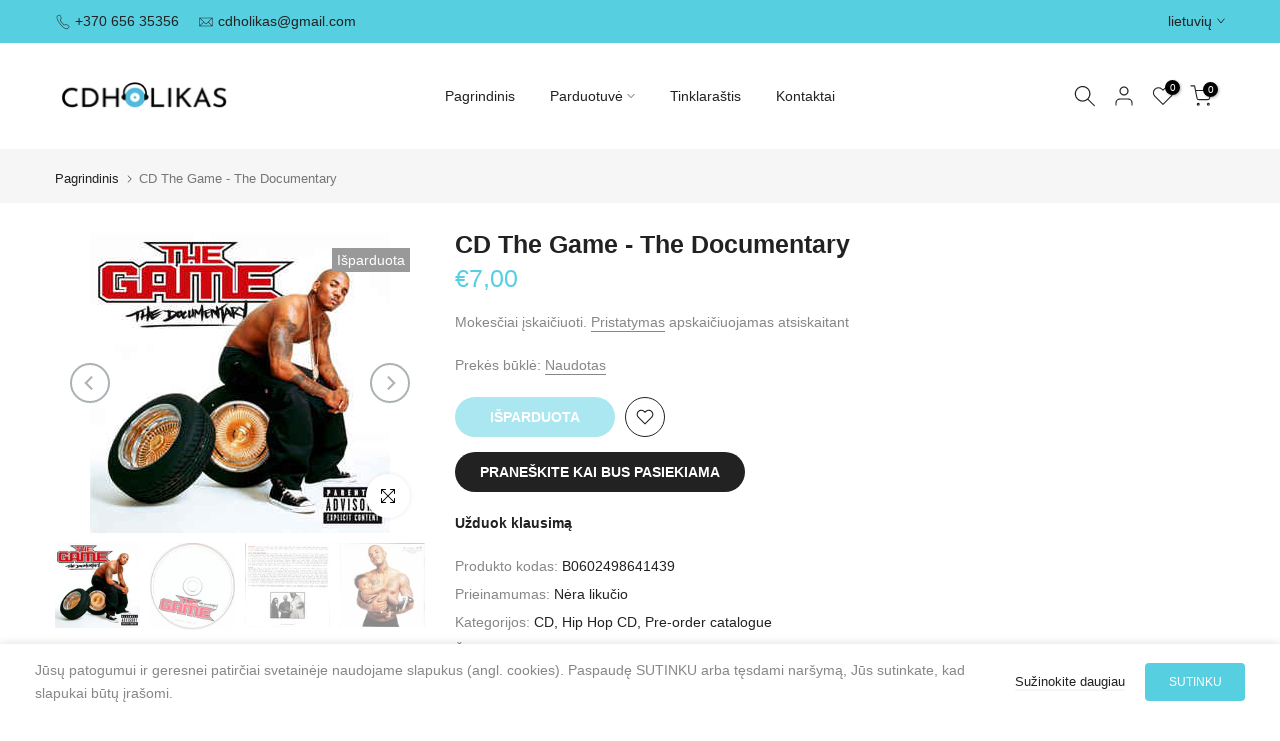

--- FILE ---
content_type: text/css
request_url: https://cdholikas.lt/cdn/shop/t/26/assets/base_drop.min.css?v=69702138522189574671684156831
body_size: 332
content:
.t4s-lb-arrow,.t4s-drop-arrow{display: none}.t4s-lb__header,.t4s-dropdown__header{display: flex;justify-content: space-between;align-items: center;min-height: 50px;padding: 0 0 0 20px;border-bottom: 1px solid var(--border-color);color:var(--heading-color)}.t4s-lb__header{border-bottom: none;position: absolute;top: 0;width: 100%;left: 0}.t4s-lb__title{opacity: 0}.rtl_true .t4s-lb__header, .rtl_true .t4s-dropdown__header{padding: 0 20px 0 0}.t4s-lb__header span,.t4s-dropdown__header span{font-weight: 500;text-transform: uppercase}.t4s-lb__header button,.t4s-dropdown__header button{padding: 0;background-color: transparent;color: var(--t4s-dark-color);width: 50px;height: 50px;display: flex;justify-content: center;align-items: center}.t4s-lb__content{padding: 20px}.t4s-dropdown__content{padding: 15px 0}.t4s-lb__wrapper,.t4s-dropdown__wrapper{background-color: var(--t4s-light-color);position: absolute;bottom: 0;left: 0;max-height: 80vh;position: fixed;width: 100%;padding: 0;box-shadow: 0 0 20px rgb(0 0 0 / 20%);opacity: 0;visibility: hidden;pointer-events: none;z-index: 468;will-change: transform, opacity, visibility;overflow: visible;-webkit-overflow-scrolling: touch;box-shadow: 0 0 20px rgb(0 0 0 / 20%);transform: translateY(100%);transition: all 0.4s cubic-bezier(0.645, 0.045, 0.355, 1)}.t4s-lb__wrapper.is--opened,.t4s-dropdown__wrapper.is--opened{opacity: 1;visibility: visible;pointer-events: auto;transform: translateY(0);top: auto;display: block}.t4s-lb__wrapper .t4s-product-inner{max-width: 150px;margin: 0 auto}[data-pin-popup] > *{pointer-events: none}@media (max-width: 767px){.t4s-dropdown__wrapper:not(.is-style-mb--false)[style]{top: auto !important;transform: translateY(100%) !important}.t4s-dropdown__wrapper:not(.is-style-mb--false)[style].is--opened{top: auto !important;transform: translateY(0) !important}}@media (min-width: 768px){.t4s-lb-arrow,.t4s-drop-arrow{display: block;background-color: var(--t4s-light-color);position: absolute;width: 16px;height: 16px;transform: rotate(45deg)}.t4s-lb__header, .t4s-dropdown__header{display: none}.t4s-lb__wrapper, .t4s-dropdown__wrapper{display: none;width: 300px;max-height: 385px;position: absolute;bottom: auto;left: auto;opacity: 0;transform: none;overflow: auto;transition: opacity 0.2s ease-in-out, visibility 0.2s ease-in-out}.t4s-lb__wrapper{overflow: visible}.t4s-lb__wrapper{max-height: none}.t4s-close-overlay.is--visible.is--pindop{opacity: 0;pointer-events: none}.t4s-lb__wrapper .t4s-product-inner{max-width: none;margin: 0}}.t4s-icon-select-arrow{width: 10px;height: 10px;position: absolute;top: calc(50% - 5px);right: 12px;transition: transform .2s ease-in-out;transition: transform .2s ease-in-out,-webkit-transform .2s ease-in-out}[data-dropdown-open].is--clicked .t4s-icon-select-arrow{-webkit-transform: rotateZ(180deg);transform: rotateZ(180deg)}.t4s-dropdown__sortby .t4s-dropdown__content button{padding: 10px 15px;display: block;background-color: transparent;color: var(--text-color);width: 100%;text-align: inherit;transition: all 0.3s ease-in-out}.t4s-dropdown__sortby .t4s-dropdown__content button:hover,.t4s-dropdown__sortby .t4s-dropdown__content button.is--selected{background: rgba(var(--accent-color-rgb),.08);color: var(--accent-color)}.t4s-dropdown__sortby button[data-dropdown-open]{border: 1px solid var(--border-color);border-radius: 40px;padding: 7px 15px;min-width: 190px;background-color: transparent;color: var(--text-color);text-align: inherit;position: relative;z-index: 8;font-size: 14px;min-height: 40px}.rtl_true .t4s-icon-select-arrow{right: auto;left: 12px}@media (min-width: 768px){.t4s-dropdown__sortby .t4s-dropdown__wrapper{width: 250px}#t4s__sortby{overflow: visible}}@media (max-width: 767px){.t4s-dropdown__sortby button[data-dropdown-open]{min-width: auto;min-height: auto;border: 0}.t4s-icon-select-arrow,.t4s-dropdown__sortby .t4s-icon-select-arrow{right: 0}.rtl_true .t4s-icon-select-arrow,.rtl_true .t4s-dropdown__sortby.t4s-icon-select-arrow{left: 0;right: auto}.t4s-dropdown__content{overflow: auto;-webkit-overflow-scrolling: touch;max-height: calc(80vh - 51px)}.t4s-modal__content .t4s-dropdown__content{max-height: 50vh}.t4s-dropdown__wrapper.is-style-mb--false{display: none;width: 300px;max-height: 60vh;position: absolute;bottom: auto;box-shadow: 0 0 20px rgb(0 0 0 / 20%);z-index: 468;will-change: transform,opacity,visibility;overflow: auto;transition: opacity .2s ease-in-out,visibility .2s ease-in-out}.t4s-dropdown__wrapper.is-style-mb--false.is--opened{opacity: 1;visibility: visible;pointer-events: auto;transform: translateY(0);top: auto;display: block}}